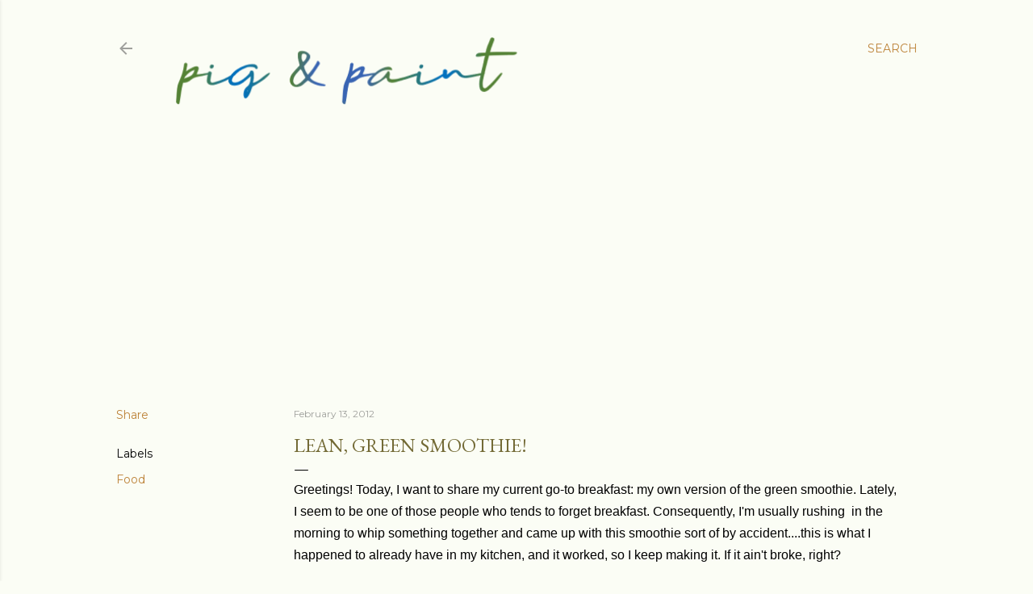

--- FILE ---
content_type: text/html; charset=utf-8
request_url: https://www.google.com/recaptcha/api2/aframe
body_size: 267
content:
<!DOCTYPE HTML><html><head><meta http-equiv="content-type" content="text/html; charset=UTF-8"></head><body><script nonce="5ejIrODnIflXxssAqLU21w">/** Anti-fraud and anti-abuse applications only. See google.com/recaptcha */ try{var clients={'sodar':'https://pagead2.googlesyndication.com/pagead/sodar?'};window.addEventListener("message",function(a){try{if(a.source===window.parent){var b=JSON.parse(a.data);var c=clients[b['id']];if(c){var d=document.createElement('img');d.src=c+b['params']+'&rc='+(localStorage.getItem("rc::a")?sessionStorage.getItem("rc::b"):"");window.document.body.appendChild(d);sessionStorage.setItem("rc::e",parseInt(sessionStorage.getItem("rc::e")||0)+1);localStorage.setItem("rc::h",'1769914840553');}}}catch(b){}});window.parent.postMessage("_grecaptcha_ready", "*");}catch(b){}</script></body></html>

--- FILE ---
content_type: text/plain
request_url: https://www.google-analytics.com/j/collect?v=1&_v=j102&a=1626217555&t=pageview&_s=1&dl=http%3A%2F%2Fwww.pigandpaint.com%2F2012%2F02%2Flean-green-smoothie.html&ul=en-us%40posix&dt=Lean%2C%20Green%20Smoothie!&sr=1280x720&vp=1280x720&_u=IEBAAEABAAAAACAAI~&jid=466437289&gjid=931617177&cid=1854184023.1769914837&tid=UA-28358462-1&_gid=664987617.1769914837&_r=1&_slc=1&z=1488979729
body_size: -451
content:
2,cG-TV3MQX4ZZS